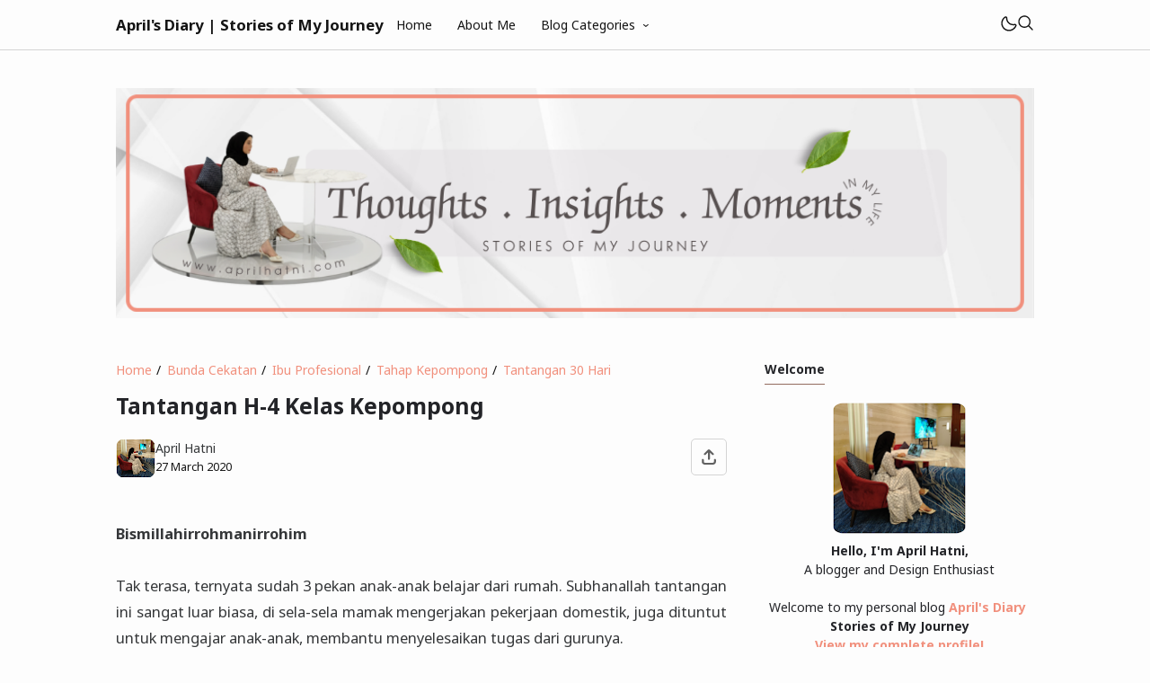

--- FILE ---
content_type: text/javascript; charset=UTF-8
request_url: https://www.aprilhatni.com//feeds/posts/summary?alt=json-in-script&orderby=published&max-results=8&callback=recentPosts
body_size: 5751
content:
// API callback
recentPosts({"version":"1.0","encoding":"UTF-8","feed":{"xmlns":"http://www.w3.org/2005/Atom","xmlns$openSearch":"http://a9.com/-/spec/opensearchrss/1.0/","xmlns$blogger":"http://schemas.google.com/blogger/2008","xmlns$georss":"http://www.georss.org/georss","xmlns$gd":"http://schemas.google.com/g/2005","xmlns$thr":"http://purl.org/syndication/thread/1.0","id":{"$t":"tag:blogger.com,1999:blog-9135215841283379070"},"updated":{"$t":"2026-01-25T10:14:25.441+03:00"},"category":[{"term":"Ibu Profesional"},{"term":"Parenting"},{"term":"Desain"},{"term":"Psikologi"},{"term":"Keuangan"},{"term":"Bunda Cekatan"},{"term":"Kesehatan"},{"term":"Tahap Kepompong"},{"term":"Bisnis"},{"term":"Blogging"},{"term":"Institut Ibu Profesional"},{"term":"Lifestyle"},{"term":"Tantangan 30 Hari"},{"term":"IIP"},{"term":"Kelas Bunda Sayang"},{"term":"Kelas Bunda Sayang Batch 4 Internasional"},{"term":"Self-Love \u0026 Mental Health"},{"term":"Aplikasi"},{"term":"Kecantikan"},{"term":"Sastra"},{"term":"Teknologi"},{"term":"Family Story"},{"term":"Properti"},{"term":"Pendidikan"},{"term":"Inspirasi \u0026 Motivasi"},{"term":"Travelling"},{"term":"Keluarga"},{"term":"Pengembangan Diri"},{"term":"Semua Anak adalah Bintang"},{"term":"Fashion"},{"term":"Tips \u0026 Tutorial"},{"term":"Budaya"},{"term":"Kuliner"},{"term":"Level 8"},{"term":"Mendidik Anak Cerdas Finansial Sejak Dini"},{"term":"Tantangan 10 Hari"},{"term":"Komunikasi Produktif"},{"term":"Les \u0026 Kursus"},{"term":"Motivasi"},{"term":"My Activities"},{"term":"My Stories"},{"term":"Otomotif"},{"term":"Elektronik \u0026 Homeware"},{"term":"Fun And Fact"},{"term":"Games"},{"term":"Kelas Kepompong"},{"term":"Literasi"},{"term":"Tahap Ulat-ulat"},{"term":"Agar Ramadhan di Rumah membawa Berkah"},{"term":"Game Level 6"},{"term":"Hari Keempat belas"},{"term":"Home"},{"term":"Homeware"},{"term":"Inspiration Tips"},{"term":"Karier"},{"term":"Kelas Bunda Cekatan Batch 1"},{"term":"Kisah Klasik"},{"term":"Menstimulasi Anak Suka Matematika"},{"term":"Menstimulasi Anak Suka Membaca"},{"term":"Opini"},{"term":"Passion"},{"term":"Pemilu di Qatar"},{"term":"Qatar"},{"term":"Relationship"},{"term":"Review"},{"term":"Tahap Kupu-kupu"},{"term":"Tetap Aman dan Sehat di masa Pandemi"}],"title":{"type":"text","$t":"April's Diary | Stories of My Journey"},"subtitle":{"type":"html","$t":"A personal lifestyle blog by April Hatni, offering insights and tips on parenting, psychology, and design."},"link":[{"rel":"http://schemas.google.com/g/2005#feed","type":"application/atom+xml","href":"https:\/\/www.aprilhatni.com\/feeds\/posts\/summary"},{"rel":"self","type":"application/atom+xml","href":"https:\/\/www.blogger.com\/feeds\/9135215841283379070\/posts\/summary?alt=json-in-script\u0026max-results=8\u0026orderby=published"},{"rel":"alternate","type":"text/html","href":"https:\/\/www.aprilhatni.com\/"},{"rel":"hub","href":"http://pubsubhubbub.appspot.com/"},{"rel":"next","type":"application/atom+xml","href":"https:\/\/www.blogger.com\/feeds\/9135215841283379070\/posts\/summary?alt=json-in-script\u0026start-index=9\u0026max-results=8\u0026orderby=published"}],"author":[{"name":{"$t":"April Hatni"},"uri":{"$t":"http:\/\/www.blogger.com\/profile\/18211953789221322041"},"email":{"$t":"noreply@blogger.com"},"gd$image":{"rel":"http://schemas.google.com/g/2005#thumbnail","width":"24","height":"32","src":"https:\/\/blogger.googleusercontent.com\/img\/b\/R29vZ2xl\/AVvXsEjcJ0Z-Rik0mjnmVd99RDAhWPcguaKTDX7OmeIBcgPchTu62wDrkxFZNAtR0AC5Wd0_ArNXs7c3augTMzBXJpAzZm70AcWmuwzF7QY54szGRoA3wiPh3hRPduQTbjOHgYxTdOXTJzYu6aY8QSsbz3p_iXVKR7UgDlNdTJWKA_mwv0FtMA\/s1600\/aprilweb.png"}}],"generator":{"version":"7.00","uri":"http://www.blogger.com","$t":"Blogger"},"openSearch$totalResults":{"$t":"595"},"openSearch$startIndex":{"$t":"1"},"openSearch$itemsPerPage":{"$t":"8"},"entry":[{"id":{"$t":"tag:blogger.com,1999:blog-9135215841283379070.post-6853065461093396961"},"published":{"$t":"2026-01-24T15:31:00.000+03:00"},"updated":{"$t":"2026-01-24T15:31:38.498+03:00"},"category":[{"scheme":"http://www.blogger.com/atom/ns#","term":"Kecantikan"}],"title":{"type":"text","$t":"Japanese Hair Spa di Esmoir: Rambut Dirawat, Pikiran Tenang"},"summary":{"type":"text","$t":"Ada satu fase dalam hidup ketika rambutku terasa seperti “lelah”. Bukan hanya kering atau kusut, tapi kehilangan kilau, mudah rontok, dan terasa berat di kulit kepala.Padahal, aku tidak sering styling berlebihan. Dari situ aku sadar, mungkin yang bermasalah bukan hanya batang rambut, tapi juga kulit kepala yang benar-benar jarang\u0026nbsp;\u0026nbsp;dirawat.Sampai akhirnya aku mencoba Japanese Hair Spa di"},"link":[{"rel":"replies","type":"application/atom+xml","href":"https:\/\/www.aprilhatni.com\/feeds\/6853065461093396961\/comments\/default","title":"Post Comments"},{"rel":"replies","type":"text/html","href":"https:\/\/www.aprilhatni.com\/2026\/01\/japanese-hair-spa.html#comment-form","title":"0 Comments"},{"rel":"edit","type":"application/atom+xml","href":"https:\/\/www.blogger.com\/feeds\/9135215841283379070\/posts\/default\/6853065461093396961"},{"rel":"self","type":"application/atom+xml","href":"https:\/\/www.blogger.com\/feeds\/9135215841283379070\/posts\/default\/6853065461093396961"},{"rel":"alternate","type":"text/html","href":"https:\/\/www.aprilhatni.com\/2026\/01\/japanese-hair-spa.html","title":"Japanese Hair Spa di Esmoir: Rambut Dirawat, Pikiran Tenang"}],"author":[{"name":{"$t":"April Hatni"},"uri":{"$t":"http:\/\/www.blogger.com\/profile\/18211953789221322041"},"email":{"$t":"noreply@blogger.com"},"gd$image":{"rel":"http://schemas.google.com/g/2005#thumbnail","width":"24","height":"32","src":"https:\/\/blogger.googleusercontent.com\/img\/b\/R29vZ2xl\/AVvXsEjcJ0Z-Rik0mjnmVd99RDAhWPcguaKTDX7OmeIBcgPchTu62wDrkxFZNAtR0AC5Wd0_ArNXs7c3augTMzBXJpAzZm70AcWmuwzF7QY54szGRoA3wiPh3hRPduQTbjOHgYxTdOXTJzYu6aY8QSsbz3p_iXVKR7UgDlNdTJWKA_mwv0FtMA\/s1600\/aprilweb.png"}}],"media$thumbnail":{"xmlns$media":"http://search.yahoo.com/mrss/","url":"https:\/\/blogger.googleusercontent.com\/img\/b\/R29vZ2xl\/AVvXsEixn7ZsmFPbb-WYUFkWY6WzNmg0P1Lbiay0x__t1I3v20Ma_7srR3Rh5MIiMjnEeNfyiSXsouvT0Y46Ed1zpXa-rBrAVWgtYU2-ja0_kVJf8lXjQ3PKvpjKjYrev7ayDfx1nNGgyoFZ8GtoxGb6GUQCqdGIRDm7P72DMFIVg7LqNUYuGWlmTBEE5B0fq8hw\/s72-c\/japanese-hair-spa.jpg","height":"72","width":"72"},"thr$total":{"$t":"0"}},{"id":{"$t":"tag:blogger.com,1999:blog-9135215841283379070.post-9182169439640154770"},"published":{"$t":"2026-01-21T19:58:00.003+03:00"},"updated":{"$t":"2026-01-21T19:58:48.142+03:00"},"category":[{"scheme":"http://www.blogger.com/atom/ns#","term":"Bisnis"}],"title":{"type":"text","$t":"Aplikasi Epoxy Lantai Jakarta Selatan untuk Berbagai Kebutuhan Ruang"},"summary":{"type":"text","$t":"Jakarta Selatan dikenal sebagai kawasan dengan aktivitas bisnis, komersial, dan hunian modern yang terus berkembang.\u0026nbsp;Kondisi ini menuntut solusi pelapisan lantai yang tidak hanya rapi secara visual, tetapi juga memiliki ketahanan yang tinggi.\u0026nbsp;Epoxy lantai Jakarta Selatan menjadi pilihan yang tepat karena mampu menghadirkan permukaan lantai yang kuat, stabil, dan tahan terhadap berbagai "},"link":[{"rel":"replies","type":"application/atom+xml","href":"https:\/\/www.aprilhatni.com\/feeds\/9182169439640154770\/comments\/default","title":"Post Comments"},{"rel":"replies","type":"text/html","href":"https:\/\/www.aprilhatni.com\/2026\/01\/aplikasi-epoxy-lantai-jakarta-selatan.html#comment-form","title":"0 Comments"},{"rel":"edit","type":"application/atom+xml","href":"https:\/\/www.blogger.com\/feeds\/9135215841283379070\/posts\/default\/9182169439640154770"},{"rel":"self","type":"application/atom+xml","href":"https:\/\/www.blogger.com\/feeds\/9135215841283379070\/posts\/default\/9182169439640154770"},{"rel":"alternate","type":"text/html","href":"https:\/\/www.aprilhatni.com\/2026\/01\/aplikasi-epoxy-lantai-jakarta-selatan.html","title":"Aplikasi Epoxy Lantai Jakarta Selatan untuk Berbagai Kebutuhan Ruang"}],"author":[{"name":{"$t":"April Hatni"},"uri":{"$t":"http:\/\/www.blogger.com\/profile\/18211953789221322041"},"email":{"$t":"noreply@blogger.com"},"gd$image":{"rel":"http://schemas.google.com/g/2005#thumbnail","width":"24","height":"32","src":"https:\/\/blogger.googleusercontent.com\/img\/b\/R29vZ2xl\/AVvXsEjcJ0Z-Rik0mjnmVd99RDAhWPcguaKTDX7OmeIBcgPchTu62wDrkxFZNAtR0AC5Wd0_ArNXs7c3augTMzBXJpAzZm70AcWmuwzF7QY54szGRoA3wiPh3hRPduQTbjOHgYxTdOXTJzYu6aY8QSsbz3p_iXVKR7UgDlNdTJWKA_mwv0FtMA\/s1600\/aprilweb.png"}}],"media$thumbnail":{"xmlns$media":"http://search.yahoo.com/mrss/","url":"https:\/\/blogger.googleusercontent.com\/img\/b\/R29vZ2xl\/AVvXsEhhst8KKqkcHFb83cLexcJRr0F_FBkZQfXw-iFavx6NRf1XjTIlVTXeC4hKSK_UXJbTcuION2xYYGJRqfruZhdstSzLm3TMtPZ4lYQWaFffR5BaRS2jWmam_s4Ny00_RWJC6tCI4akN5__fBr-zoMY4HkYh3PHb027_zukE3CNYbipC9bJwNuO2vQde9iYY\/s72-c\/aplikasi-epoxy-lantai-jakarta-selatan.jpg","height":"72","width":"72"},"thr$total":{"$t":"0"}},{"id":{"$t":"tag:blogger.com,1999:blog-9135215841283379070.post-7105829584562188953"},"published":{"$t":"2026-01-18T11:50:00.006+03:00"},"updated":{"$t":"2026-01-21T20:36:04.112+03:00"},"category":[{"scheme":"http://www.blogger.com/atom/ns#","term":"Properti"}],"title":{"type":"text","$t":"Bali’s Evolving Real Estate Market in 2026"},"summary":{"type":"text","$t":"In January 2026, Bali remains one of Southeast Asia’s most attractive real estate investment locations.Fueled by a solid rebound in tourism, the steady arrival of digital nomads and remote professionals, along with significant infrastructure improvements, such as airport upgrades and enhanced transport links, the island has transformed from a primarily seasonal vacation destination into a robust,"},"link":[{"rel":"replies","type":"application/atom+xml","href":"https:\/\/www.aprilhatni.com\/feeds\/7105829584562188953\/comments\/default","title":"Post Comments"},{"rel":"replies","type":"text/html","href":"https:\/\/www.aprilhatni.com\/2026\/01\/invest-smartly-in-bali.html#comment-form","title":"0 Comments"},{"rel":"edit","type":"application/atom+xml","href":"https:\/\/www.blogger.com\/feeds\/9135215841283379070\/posts\/default\/7105829584562188953"},{"rel":"self","type":"application/atom+xml","href":"https:\/\/www.blogger.com\/feeds\/9135215841283379070\/posts\/default\/7105829584562188953"},{"rel":"alternate","type":"text/html","href":"https:\/\/www.aprilhatni.com\/2026\/01\/invest-smartly-in-bali.html","title":"Bali’s Evolving Real Estate Market in 2026"}],"author":[{"name":{"$t":"April Hatni"},"uri":{"$t":"http:\/\/www.blogger.com\/profile\/18211953789221322041"},"email":{"$t":"noreply@blogger.com"},"gd$image":{"rel":"http://schemas.google.com/g/2005#thumbnail","width":"24","height":"32","src":"https:\/\/blogger.googleusercontent.com\/img\/b\/R29vZ2xl\/AVvXsEjcJ0Z-Rik0mjnmVd99RDAhWPcguaKTDX7OmeIBcgPchTu62wDrkxFZNAtR0AC5Wd0_ArNXs7c3augTMzBXJpAzZm70AcWmuwzF7QY54szGRoA3wiPh3hRPduQTbjOHgYxTdOXTJzYu6aY8QSsbz3p_iXVKR7UgDlNdTJWKA_mwv0FtMA\/s1600\/aprilweb.png"}}],"media$thumbnail":{"xmlns$media":"http://search.yahoo.com/mrss/","url":"https:\/\/blogger.googleusercontent.com\/img\/b\/R29vZ2xl\/AVvXsEgAc7vssLkabjyzT_oVuVUs0LZC7e3ZxF6z7kApK7lyrpclMdxtzuVzdjH_Qxma0mTNqHK5JKhiHj7H7YZkBXEg3tFRMHT8Zn74utq4OsSJXXFtDpiIRM_nFWxW6IKm1SgxF3xp5tiIZG0vUdJ14V1qbrbtcRhg5iIpEDSuRNRjPs4I2BFYNxWcTIwPvXu3\/s72-c\/bali-real-estate.jpg","height":"72","width":"72"},"thr$total":{"$t":"0"}},{"id":{"$t":"tag:blogger.com,1999:blog-9135215841283379070.post-1813659994113521575"},"published":{"$t":"2026-01-08T17:52:00.004+03:00"},"updated":{"$t":"2026-01-08T18:00:47.760+03:00"},"category":[{"scheme":"http://www.blogger.com/atom/ns#","term":"Self-Love \u0026 Mental Health"}],"title":{"type":"text","$t":"Bahagia Tanpa Validasi Orang Lain"},"summary":{"type":"text","$t":"Selamat Tahun Baru 2026!Iya, ya aku tahu… telat banget, huhu.Beberapa waktu terakhir, aku seperti sedang belajar kembali mengatur napas dan waktu. Jadwal publish sempat tertunda karena banyak hal yang berjalan bersamaan: ikut beberapa kelas, mengerjakan project baru (termasuk rencana bikin e-book), mentoring, dan aktivitas lain yang datang hampir bersamaan.Alhamdulillah ala kulli haal. Semua "},"link":[{"rel":"replies","type":"application/atom+xml","href":"https:\/\/www.aprilhatni.com\/feeds\/1813659994113521575\/comments\/default","title":"Post Comments"},{"rel":"replies","type":"text/html","href":"https:\/\/www.aprilhatni.com\/2026\/01\/bahagia-tanpa-validasi-orang-lain.html#comment-form","title":"0 Comments"},{"rel":"edit","type":"application/atom+xml","href":"https:\/\/www.blogger.com\/feeds\/9135215841283379070\/posts\/default\/1813659994113521575"},{"rel":"self","type":"application/atom+xml","href":"https:\/\/www.blogger.com\/feeds\/9135215841283379070\/posts\/default\/1813659994113521575"},{"rel":"alternate","type":"text/html","href":"https:\/\/www.aprilhatni.com\/2026\/01\/bahagia-tanpa-validasi-orang-lain.html","title":"Bahagia Tanpa Validasi Orang Lain"}],"author":[{"name":{"$t":"April Hatni"},"uri":{"$t":"http:\/\/www.blogger.com\/profile\/18211953789221322041"},"email":{"$t":"noreply@blogger.com"},"gd$image":{"rel":"http://schemas.google.com/g/2005#thumbnail","width":"24","height":"32","src":"https:\/\/blogger.googleusercontent.com\/img\/b\/R29vZ2xl\/AVvXsEjcJ0Z-Rik0mjnmVd99RDAhWPcguaKTDX7OmeIBcgPchTu62wDrkxFZNAtR0AC5Wd0_ArNXs7c3augTMzBXJpAzZm70AcWmuwzF7QY54szGRoA3wiPh3hRPduQTbjOHgYxTdOXTJzYu6aY8QSsbz3p_iXVKR7UgDlNdTJWKA_mwv0FtMA\/s1600\/aprilweb.png"}}],"media$thumbnail":{"xmlns$media":"http://search.yahoo.com/mrss/","url":"https:\/\/blogger.googleusercontent.com\/img\/b\/R29vZ2xl\/AVvXsEjn0u6o5VGShzGigkTPLsxiLjdGjLHOpPzbgZtDEaEKKpQD6k4P8pUcVY4S7HmRZvbDTabajWMyNb8uVd8Hj0J5pIzh7XDJNN9ZuZXac-tsHVJFNRybT_dYVzTyLJbEGFy9i1hhi3L-dzL-nPXmiS6BhRcF-cjm2vxYLt-jxSLlW1e8T2iFkmB9W4-a2Hif\/s72-c\/bahagia-tanpa-validasi.jpg","height":"72","width":"72"},"thr$total":{"$t":"0"}},{"id":{"$t":"tag:blogger.com,1999:blog-9135215841283379070.post-448307636956267386"},"published":{"$t":"2025-12-31T17:38:00.000+03:00"},"updated":{"$t":"2026-01-24T08:30:06.146+03:00"},"category":[{"scheme":"http://www.blogger.com/atom/ns#","term":"Inspirasi \u0026 Motivasi"}],"title":{"type":"text","$t":"Terima Kasih Tahun 2025, Selamat Datang Tahun 2026"},"summary":{"type":"text","$t":"Tidak semua akhir tahun ditutup dengan pesta dan tawa.Namun satu hal yang patut kita syukuri: kita sampai di sini.Di penghujung 2025, kita berdiri, mungkin dengan napas yang belum sepenuhnya pulih, mungkin dengan hati yang masih menyimpan cerita, namun tetap berdiri.\u0026nbsp;Tahun ini bukan tahun yang ringan bagi banyak orang. Tapi justru karena itulah, ia layak dikenang bukan sebagai tahun "},"link":[{"rel":"replies","type":"application/atom+xml","href":"https:\/\/www.aprilhatni.com\/feeds\/448307636956267386\/comments\/default","title":"Post Comments"},{"rel":"replies","type":"text/html","href":"https:\/\/www.aprilhatni.com\/2025\/12\/terima-kasih-2025-selamat-datang-2026.html#comment-form","title":"0 Comments"},{"rel":"edit","type":"application/atom+xml","href":"https:\/\/www.blogger.com\/feeds\/9135215841283379070\/posts\/default\/448307636956267386"},{"rel":"self","type":"application/atom+xml","href":"https:\/\/www.blogger.com\/feeds\/9135215841283379070\/posts\/default\/448307636956267386"},{"rel":"alternate","type":"text/html","href":"https:\/\/www.aprilhatni.com\/2025\/12\/terima-kasih-2025-selamat-datang-2026.html","title":"Terima Kasih Tahun 2025, Selamat Datang Tahun 2026"}],"author":[{"name":{"$t":"April Hatni"},"uri":{"$t":"http:\/\/www.blogger.com\/profile\/18211953789221322041"},"email":{"$t":"noreply@blogger.com"},"gd$image":{"rel":"http://schemas.google.com/g/2005#thumbnail","width":"24","height":"32","src":"https:\/\/blogger.googleusercontent.com\/img\/b\/R29vZ2xl\/AVvXsEjcJ0Z-Rik0mjnmVd99RDAhWPcguaKTDX7OmeIBcgPchTu62wDrkxFZNAtR0AC5Wd0_ArNXs7c3augTMzBXJpAzZm70AcWmuwzF7QY54szGRoA3wiPh3hRPduQTbjOHgYxTdOXTJzYu6aY8QSsbz3p_iXVKR7UgDlNdTJWKA_mwv0FtMA\/s1600\/aprilweb.png"}}],"media$thumbnail":{"xmlns$media":"http://search.yahoo.com/mrss/","url":"https:\/\/blogger.googleusercontent.com\/img\/b\/R29vZ2xl\/AVvXsEhABkj51pEnrznXHdDVRVNKYAagX4HSOqoioPQC0RMHhB0Tqu4OKAlUXE5TiWlJNjP2bYO8ejtCj13fdianaRWHnQogbv8wurbj44wdXcZkHz0h3r06tt7R2irj5Yp8Zme6k-YjxUy4B8_NQ0ywEEtWpLBrlib_gDEnK-QL7_H7W-6uReqn9NM51Pq0sP3w\/s72-c\/selamat-datang-tahun-2026.jpg","height":"72","width":"72"},"thr$total":{"$t":"0"}},{"id":{"$t":"tag:blogger.com,1999:blog-9135215841283379070.post-8882145468828703625"},"published":{"$t":"2025-12-27T10:10:00.004+03:00"},"updated":{"$t":"2025-12-30T13:31:57.108+03:00"},"category":[{"scheme":"http://www.blogger.com/atom/ns#","term":"Relationship"}],"title":{"type":"text","$t":"Bukan Dunia yang Tenang, Tapi Cinta yang Menenangkan"},"summary":{"type":"text","$t":"Pernah dengar kalimat ini?“Sekacau apa pun dunia ini, asal pasanganmu masih berpihak padamu, maka semuanya akan baik-baik saja.”Entah dari mana kalimat itu berasal, tapi rasanya begitu dekat dengan kenyataan hidup. Ada masa ketika dunia terasa terlalu berisik, masalah datang bersamaan, dan hati lelah tanpa sempat bernapas.Namun di tengah semua itu, memiliki pasangan yang tetap memilih berada di "},"link":[{"rel":"replies","type":"application/atom+xml","href":"https:\/\/www.aprilhatni.com\/feeds\/8882145468828703625\/comments\/default","title":"Post Comments"},{"rel":"replies","type":"text/html","href":"https:\/\/www.aprilhatni.com\/2025\/12\/cinta-yang-menenangkan.html#comment-form","title":"0 Comments"},{"rel":"edit","type":"application/atom+xml","href":"https:\/\/www.blogger.com\/feeds\/9135215841283379070\/posts\/default\/8882145468828703625"},{"rel":"self","type":"application/atom+xml","href":"https:\/\/www.blogger.com\/feeds\/9135215841283379070\/posts\/default\/8882145468828703625"},{"rel":"alternate","type":"text/html","href":"https:\/\/www.aprilhatni.com\/2025\/12\/cinta-yang-menenangkan.html","title":"Bukan Dunia yang Tenang, Tapi Cinta yang Menenangkan"}],"author":[{"name":{"$t":"April Hatni"},"uri":{"$t":"http:\/\/www.blogger.com\/profile\/18211953789221322041"},"email":{"$t":"noreply@blogger.com"},"gd$image":{"rel":"http://schemas.google.com/g/2005#thumbnail","width":"24","height":"32","src":"https:\/\/blogger.googleusercontent.com\/img\/b\/R29vZ2xl\/AVvXsEjcJ0Z-Rik0mjnmVd99RDAhWPcguaKTDX7OmeIBcgPchTu62wDrkxFZNAtR0AC5Wd0_ArNXs7c3augTMzBXJpAzZm70AcWmuwzF7QY54szGRoA3wiPh3hRPduQTbjOHgYxTdOXTJzYu6aY8QSsbz3p_iXVKR7UgDlNdTJWKA_mwv0FtMA\/s1600\/aprilweb.png"}}],"media$thumbnail":{"xmlns$media":"http://search.yahoo.com/mrss/","url":"https:\/\/blogger.googleusercontent.com\/img\/b\/R29vZ2xl\/AVvXsEivmab2baqRIBbqdTdoa5XELgeujL9ckoCbBuyT8fI1Ndwg04IE_fPm2mo6r9f_GzKW05uS3Sj23XwsZAEjKk86gkTX9_qVosVoSS67eiJEsmWKqd1EMvBxqjNELipE3BovfHaQ64NatdkyxoV8SQlpJJUyH5SB3Fv6tlyBBPM0Larj0PQdxgh4aa9HktZC\/s72-c\/siluet-pasangan-di-tepi-danau.jpg","height":"72","width":"72"},"thr$total":{"$t":"0"}},{"id":{"$t":"tag:blogger.com,1999:blog-9135215841283379070.post-5121212381358911708"},"published":{"$t":"2025-12-24T15:12:00.008+03:00"},"updated":{"$t":"2026-01-10T21:57:07.979+03:00"},"category":[{"scheme":"http://www.blogger.com/atom/ns#","term":"Self-Love \u0026 Mental Health"}],"title":{"type":"text","$t":"Cara Menurunkan Ego Tanpa Kehilangan Harga Diri"},"summary":{"type":"text","$t":"Pada sesi webinar 1000 Perempuan Bangkit yang diadakan Komunitas Permata Hati kemarin, ada salah satu peserta yang bertanya kepada narasumber.Kira-kira pertanyaannya begini:“Mbak, gimana sih cara untuk menurunkan ego?”Lalu narasumber menjawab sambil tersenyum,“Ya, untuk menurunkan ego, biasanya dengan merasakan penderitaan dulu, hehe…”Sebagai peserta dan merangkap panitia, aku pun ikut tersenyum."},"link":[{"rel":"replies","type":"application/atom+xml","href":"https:\/\/www.aprilhatni.com\/feeds\/5121212381358911708\/comments\/default","title":"Post Comments"},{"rel":"replies","type":"text/html","href":"https:\/\/www.aprilhatni.com\/2025\/12\/cara-menurunkan-ego.html#comment-form","title":"0 Comments"},{"rel":"edit","type":"application/atom+xml","href":"https:\/\/www.blogger.com\/feeds\/9135215841283379070\/posts\/default\/5121212381358911708"},{"rel":"self","type":"application/atom+xml","href":"https:\/\/www.blogger.com\/feeds\/9135215841283379070\/posts\/default\/5121212381358911708"},{"rel":"alternate","type":"text/html","href":"https:\/\/www.aprilhatni.com\/2025\/12\/cara-menurunkan-ego.html","title":"Cara Menurunkan Ego Tanpa Kehilangan Harga Diri"}],"author":[{"name":{"$t":"April Hatni"},"uri":{"$t":"http:\/\/www.blogger.com\/profile\/18211953789221322041"},"email":{"$t":"noreply@blogger.com"},"gd$image":{"rel":"http://schemas.google.com/g/2005#thumbnail","width":"24","height":"32","src":"https:\/\/blogger.googleusercontent.com\/img\/b\/R29vZ2xl\/AVvXsEjcJ0Z-Rik0mjnmVd99RDAhWPcguaKTDX7OmeIBcgPchTu62wDrkxFZNAtR0AC5Wd0_ArNXs7c3augTMzBXJpAzZm70AcWmuwzF7QY54szGRoA3wiPh3hRPduQTbjOHgYxTdOXTJzYu6aY8QSsbz3p_iXVKR7UgDlNdTJWKA_mwv0FtMA\/s1600\/aprilweb.png"}}],"media$thumbnail":{"xmlns$media":"http://search.yahoo.com/mrss/","url":"https:\/\/blogger.googleusercontent.com\/img\/b\/R29vZ2xl\/AVvXsEjw8u-g-10BE5DrFFI59qtDSInwoZrJtpPSCGm77k6XQhJf_9cTxp1L4v7e5rzj-Bp2qzkbouIv4i-STxaA69PC86_x4wwZah_l6WWjNk4IUgCvha4h2rcxyXYLTLlIkKztwpI1Zy1vSP_zAZWSCs7-W-9IguE_MuCqtcoA4mTuBO60heq5vNIF_iabPOik\/s72-c\/festival-seni-katara.jpg","height":"72","width":"72"},"thr$total":{"$t":"0"}},{"id":{"$t":"tag:blogger.com,1999:blog-9135215841283379070.post-2356713083783947"},"published":{"$t":"2025-12-10T12:03:00.011+03:00"},"updated":{"$t":"2026-01-09T11:37:50.872+03:00"},"category":[{"scheme":"http://www.blogger.com/atom/ns#","term":"Parenting"}],"title":{"type":"text","$t":"Digital Detox untuk Anak: Cara Bijak Mengatur Gadget"},"summary":{"type":"text","$t":"Di era serba digital, tak jarang anak-anak terlihat melekat pada layar gadget setiap hari.\u0026nbsp;Mulai dari bermain game, menonton video, hingga sekadar menggulir media sosial, aktivitas ini tampak wajar bagi sebagian orang tua.Namun jika dibiarkan tanpa batas, terlalu banyak waktu di layar bisa memengaruhi perkembangan fisik, emosi, dan sosial anak.Digital detox untuk anak bukan berarti melarang "},"link":[{"rel":"replies","type":"application/atom+xml","href":"https:\/\/www.aprilhatni.com\/feeds\/2356713083783947\/comments\/default","title":"Post Comments"},{"rel":"replies","type":"text/html","href":"https:\/\/www.aprilhatni.com\/2025\/12\/digital-detox-pada-anak.html#comment-form","title":"0 Comments"},{"rel":"edit","type":"application/atom+xml","href":"https:\/\/www.blogger.com\/feeds\/9135215841283379070\/posts\/default\/2356713083783947"},{"rel":"self","type":"application/atom+xml","href":"https:\/\/www.blogger.com\/feeds\/9135215841283379070\/posts\/default\/2356713083783947"},{"rel":"alternate","type":"text/html","href":"https:\/\/www.aprilhatni.com\/2025\/12\/digital-detox-pada-anak.html","title":"Digital Detox untuk Anak: Cara Bijak Mengatur Gadget"}],"author":[{"name":{"$t":"April Hatni"},"uri":{"$t":"http:\/\/www.blogger.com\/profile\/18211953789221322041"},"email":{"$t":"noreply@blogger.com"},"gd$image":{"rel":"http://schemas.google.com/g/2005#thumbnail","width":"24","height":"32","src":"https:\/\/blogger.googleusercontent.com\/img\/b\/R29vZ2xl\/AVvXsEjcJ0Z-Rik0mjnmVd99RDAhWPcguaKTDX7OmeIBcgPchTu62wDrkxFZNAtR0AC5Wd0_ArNXs7c3augTMzBXJpAzZm70AcWmuwzF7QY54szGRoA3wiPh3hRPduQTbjOHgYxTdOXTJzYu6aY8QSsbz3p_iXVKR7UgDlNdTJWKA_mwv0FtMA\/s1600\/aprilweb.png"}}],"media$thumbnail":{"xmlns$media":"http://search.yahoo.com/mrss/","url":"https:\/\/blogger.googleusercontent.com\/img\/b\/R29vZ2xl\/AVvXsEhied-eqnvTOw5lEWulkYGorAg2LqHvd8DEMFSXzsD8JiLtf1yLCAs2jez_n9KQ2UB-_r15lI47g7nleqelDXSvu0vqyQiLD5xXbOT6v3FMXA8NZt5EAP7XCgJMY8IO1y4Kh_XoOkFckxWKBCa87pGIkj69wSsJlKEmhA4IEQ0RWI_P6sj_TAZSwiLQ1GV8\/s72-c\/anak-bermain-gadget.jpg","height":"72","width":"72"},"thr$total":{"$t":"0"}}]}});